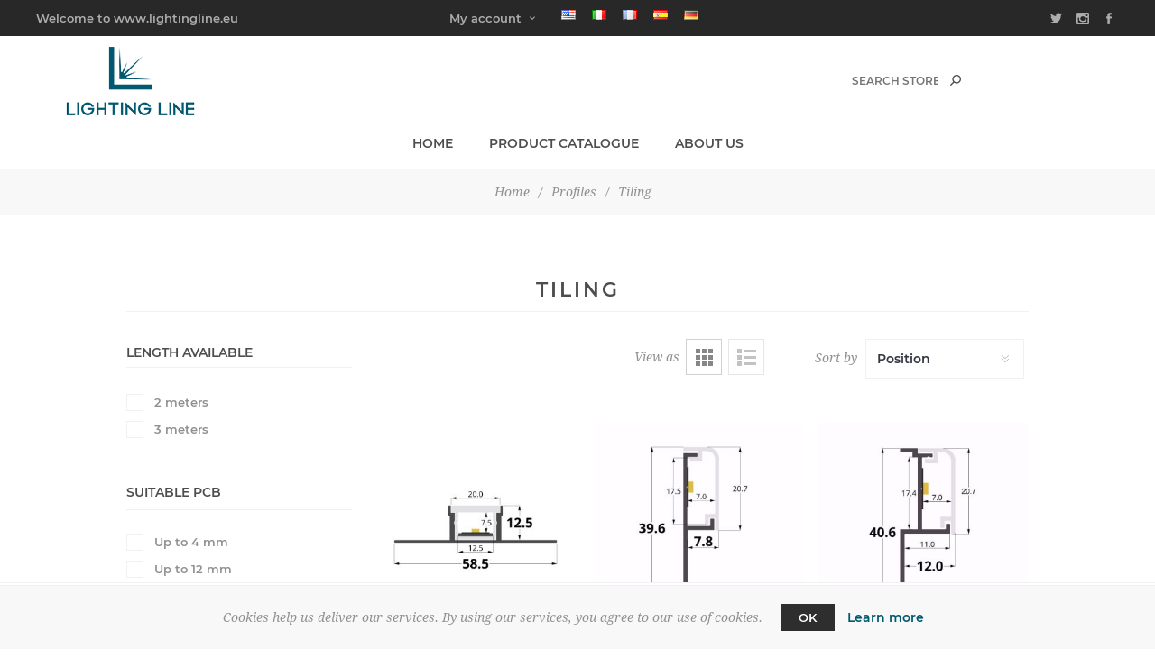

--- FILE ---
content_type: text/html; charset=utf-8
request_url: https://catalogue.lightingline.eu/en/tiling?viewmode=grid
body_size: 7823
content:
<!DOCTYPE html><html lang="en" dir="ltr" class="html-category-page"><head><title>Tiling &#x2022; Lighting Line</title><meta charset="UTF-8"><meta name="description" content="Explore Lighting Line's online catalogue for a wide range of high-quality aluminium profiles and customizable LED strips, featuring innovative Italian designs and competitive prices."><meta name="keywords" content="Lighting Line,aluminium profiles,LED strips,Italian design,custom LED strips,surface profiles,recessed profiles,corner profiles,suspension profiles,drywall profiles"><meta name="generator" content="nopCommerce"><meta name="viewport" content="width=device-width, initial-scale=1.0, minimum-scale=1.0, maximum-scale=2.0"><style type="text/css">@font-face {font-family:Noto Sans;font-style:normal;font-weight:400;src:url(/cf-fonts/s/noto-sans/5.0.18/cyrillic-ext/400/normal.woff2);unicode-range:U+0460-052F,U+1C80-1C88,U+20B4,U+2DE0-2DFF,U+A640-A69F,U+FE2E-FE2F;font-display:swap;}@font-face {font-family:Noto Sans;font-style:normal;font-weight:400;src:url(/cf-fonts/s/noto-sans/5.0.18/greek/400/normal.woff2);unicode-range:U+0370-03FF;font-display:swap;}@font-face {font-family:Noto Sans;font-style:normal;font-weight:400;src:url(/cf-fonts/s/noto-sans/5.0.18/latin-ext/400/normal.woff2);unicode-range:U+0100-02AF,U+0304,U+0308,U+0329,U+1E00-1E9F,U+1EF2-1EFF,U+2020,U+20A0-20AB,U+20AD-20CF,U+2113,U+2C60-2C7F,U+A720-A7FF;font-display:swap;}@font-face {font-family:Noto Sans;font-style:normal;font-weight:400;src:url(/cf-fonts/s/noto-sans/5.0.18/greek-ext/400/normal.woff2);unicode-range:U+1F00-1FFF;font-display:swap;}@font-face {font-family:Noto Sans;font-style:normal;font-weight:400;src:url(/cf-fonts/s/noto-sans/5.0.18/latin/400/normal.woff2);unicode-range:U+0000-00FF,U+0131,U+0152-0153,U+02BB-02BC,U+02C6,U+02DA,U+02DC,U+0304,U+0308,U+0329,U+2000-206F,U+2074,U+20AC,U+2122,U+2191,U+2193,U+2212,U+2215,U+FEFF,U+FFFD;font-display:swap;}@font-face {font-family:Noto Sans;font-style:normal;font-weight:400;src:url(/cf-fonts/s/noto-sans/5.0.18/devanagari/400/normal.woff2);unicode-range:U+0900-097F,U+1CD0-1CF9,U+200C-200D,U+20A8,U+20B9,U+25CC,U+A830-A839,U+A8E0-A8FF;font-display:swap;}@font-face {font-family:Noto Sans;font-style:normal;font-weight:400;src:url(/cf-fonts/s/noto-sans/5.0.18/cyrillic/400/normal.woff2);unicode-range:U+0301,U+0400-045F,U+0490-0491,U+04B0-04B1,U+2116;font-display:swap;}@font-face {font-family:Noto Sans;font-style:normal;font-weight:400;src:url(/cf-fonts/s/noto-sans/5.0.18/vietnamese/400/normal.woff2);unicode-range:U+0102-0103,U+0110-0111,U+0128-0129,U+0168-0169,U+01A0-01A1,U+01AF-01B0,U+0300-0301,U+0303-0304,U+0308-0309,U+0323,U+0329,U+1EA0-1EF9,U+20AB;font-display:swap;}@font-face {font-family:Noto Sans;font-style:normal;font-weight:700;src:url(/cf-fonts/s/noto-sans/5.0.18/vietnamese/700/normal.woff2);unicode-range:U+0102-0103,U+0110-0111,U+0128-0129,U+0168-0169,U+01A0-01A1,U+01AF-01B0,U+0300-0301,U+0303-0304,U+0308-0309,U+0323,U+0329,U+1EA0-1EF9,U+20AB;font-display:swap;}@font-face {font-family:Noto Sans;font-style:normal;font-weight:700;src:url(/cf-fonts/s/noto-sans/5.0.18/cyrillic-ext/700/normal.woff2);unicode-range:U+0460-052F,U+1C80-1C88,U+20B4,U+2DE0-2DFF,U+A640-A69F,U+FE2E-FE2F;font-display:swap;}@font-face {font-family:Noto Sans;font-style:normal;font-weight:700;src:url(/cf-fonts/s/noto-sans/5.0.18/cyrillic/700/normal.woff2);unicode-range:U+0301,U+0400-045F,U+0490-0491,U+04B0-04B1,U+2116;font-display:swap;}@font-face {font-family:Noto Sans;font-style:normal;font-weight:700;src:url(/cf-fonts/s/noto-sans/5.0.18/greek/700/normal.woff2);unicode-range:U+0370-03FF;font-display:swap;}@font-face {font-family:Noto Sans;font-style:normal;font-weight:700;src:url(/cf-fonts/s/noto-sans/5.0.18/latin-ext/700/normal.woff2);unicode-range:U+0100-02AF,U+0304,U+0308,U+0329,U+1E00-1E9F,U+1EF2-1EFF,U+2020,U+20A0-20AB,U+20AD-20CF,U+2113,U+2C60-2C7F,U+A720-A7FF;font-display:swap;}@font-face {font-family:Noto Sans;font-style:normal;font-weight:700;src:url(/cf-fonts/s/noto-sans/5.0.18/latin/700/normal.woff2);unicode-range:U+0000-00FF,U+0131,U+0152-0153,U+02BB-02BC,U+02C6,U+02DA,U+02DC,U+0304,U+0308,U+0329,U+2000-206F,U+2074,U+20AC,U+2122,U+2191,U+2193,U+2212,U+2215,U+FEFF,U+FFFD;font-display:swap;}@font-face {font-family:Noto Sans;font-style:normal;font-weight:700;src:url(/cf-fonts/s/noto-sans/5.0.18/greek-ext/700/normal.woff2);unicode-range:U+1F00-1FFF;font-display:swap;}@font-face {font-family:Noto Sans;font-style:normal;font-weight:700;src:url(/cf-fonts/s/noto-sans/5.0.18/devanagari/700/normal.woff2);unicode-range:U+0900-097F,U+1CD0-1CF9,U+200C-200D,U+20A8,U+20B9,U+25CC,U+A830-A839,U+A8E0-A8FF;font-display:swap;}</style><link rel="stylesheet" href="/css/rzrp4bbwq9hrltpkqbhsia.styles.css?v=BEASB-t30D_MLgMIb3RE5JYlodk"><script async src='https://www.googletagmanager.com/gtag/js?id=UA-5741997-5' type="0cfccfc23933ba861833aa06-text/javascript"></script><script type="0cfccfc23933ba861833aa06-text/javascript">function gtag(){dataLayer.push(arguments)}window.dataLayer=window.dataLayer||[];gtag("js",new Date);gtag("config","UA-5741997-5")</script><link rel="apple-touch-icon" sizes="180x180" href="/icons/icons_0/apple-touch-icon.png?v=4.40"><link rel="icon" type="image/png" sizes="32x32" href="/icons/icons_0/favicon-32x32.png?v=4.40"><link rel="icon" type="image/png" sizes="192x192" href="/icons/icons_0/android-chrome-192x192.png?v=4.40"><link rel="icon" type="image/png" sizes="16x16" href="/icons/icons_0/favicon-16x16.png?v=4.40"><link rel="manifest" href="/icons/icons_0/site.webmanifest?v=4.40"><link rel="mask-icon" href="/icons/icons_0/safari-pinned-tab.svg?v=4.40" color="#5bbad5"><link rel="shortcut icon" href="/icons/icons_0/favicon.ico?v=4.40"><meta name="msapplication-TileColor" content="#2b5797"><meta name="msapplication-TileImage" content="/icons/icons_0/mstile-144x144.png?v=4.40"><meta name="msapplication-config" content="/icons/icons_0/browserconfig.xml?v=4.40"><meta name="theme-color" content="#ffffff"><link rel="apple-touch-icon" sizes="120x120" href="/apple-touch-icon-120x120-precomposed.png"><link rel="apple-touch-icon" sizes="152x152" href="/apple-touch-icon-152x152-precomposed.png"><body class="category-page-body"><input name="__RequestVerificationToken" type="hidden" value="CfDJ8Nu9NxwJ4gNIpjBlHjD8JkyYTrAY0qUcEe4cSMMB-ZXIB9nVFq0x7JjhVfSMVCvBCsh6C4ae-PzPF0rB-Z5onYB8bCfEP6Gm4af6yELJXGtG4-Zf-KeqAJe5tGQ-0Bod4EjKgMy0TYREDfDMqveo-w0"><div class="loader-overlay"><div class="loader"></div></div><div class="ajax-loading-block-window" style="display:none"></div><div id="dialog-notifications-success" role="status" aria-live="polite" aria-atomic="true" title="Notification" style="display:none"></div><div id="dialog-notifications-error" role="alert" aria-live="assertive" aria-atomic="true" title="Error" style="display:none"></div><div id="dialog-notifications-warning" role="alert" aria-live="assertive" aria-atomic="true" title="Warning" style="display:none"></div><div id="bar-notification" class="bar-notification-container" role="status" aria-live="polite" aria-atomic="true" data-close="Close"></div><div class="master-wrapper-page items-per-row-four two-columns"><div class="overlayOffCanvas"></div><div class="header header-1"><div class="header-upper"><div class="header-centering"><div class="header-welcome-message">Welcome to www.lightingline.eu</div><ul class="header-social-icons"><li><a target="_blank" class="twitter" href="https://twitter.com/lightingline_eu" rel="noopener noreferrer"></a><li><a target="_blank" class="instagram" href="https://www.instagram.com/lightingline_lights/" rel="noopener noreferrer"></a><li><a target="_blank" class="facebook" href="https://www.facebook.com/lightingline.lights" rel="noopener noreferrer"></a></ul><div class="header-upper-centering"><div class="header-links-selectors-wrapper"><div class="header-links-wrapper"><div class="header-links"><div class="my-account-dropdown-wrapper"><a href="/en/login" class="my-account-opener login-link">My account</a><div class="my-account-dropdown"><ul><li><a href="/en/login?returnUrl=%2Fen%2Ftiling%3Fviewmode%3Dgrid" class="ico-login">Log in</a><li><a href="/en/register?returnUrl=%2Fen%2Ftiling%3Fviewmode%3Dgrid" class="ico-register">Register</a></ul></div></div></div></div><div class="header-selectors-wrapper"><div class="language-selector"><ul class="language-list"><li><a href="https://catalogue.lightingline.eu/en/changelanguage/1?returnUrl=%2Fen%2Ftiling%3Fviewmode%3Dgrid" title="English"> <img title='English' alt='English' class="selected" src="/images/flags/us.png"> </a><li><a href="https://catalogue.lightingline.eu/en/changelanguage/2?returnUrl=%2Fen%2Ftiling%3Fviewmode%3Dgrid" title="Italiano"> <img title='Italiano' alt='Italiano' src="/images/flags/it.png"> </a><li><a href="https://catalogue.lightingline.eu/en/changelanguage/3?returnUrl=%2Fen%2Ftiling%3Fviewmode%3Dgrid" title="Français"> <img title='Français' alt='Français' src="/images/flags/fr.png"> </a><li><a href="https://catalogue.lightingline.eu/en/changelanguage/4?returnUrl=%2Fen%2Ftiling%3Fviewmode%3Dgrid" title="Español"> <img title='Español' alt='Español' src="/images/flags/es.png"> </a><li><a href="https://catalogue.lightingline.eu/en/changelanguage/5?returnUrl=%2Fen%2Ftiling%3Fviewmode%3Dgrid" title="German"> <img title='German' alt='German' src="/images/flags/de.png"> </a></ul></div></div></div></div></div></div><div class="header-lower"><div class="header-centering"><div class="header-logo"><a href="/" class="logo"> <img alt="Lighting Line" title="Lighting Line" src="https://catalogue.lightingline.eu/images/thumbs/0000111.png"></a></div><div class="header-cart-search-wrapper"><div class="search-box store-search-box"><form method="get" id="small-search-box-form" action="/en/search"><input type="text" class="search-box-text" id="small-searchterms" autocomplete="off" name="q" placeholder="Search store" aria-label="Search store"> <input type="hidden" class="instantSearchResourceElement" data-highlightfirstfoundelement="true" data-minkeywordlength="3" data-defaultproductsortoption="15" data-instantsearchurl="/en/instantSearchFor" data-searchpageurl="/en/search" data-searchinproductdescriptions="true" data-numberofvisibleproducts="5" data-noresultsresourcetext=" No data found."> <button type="submit" class="button-1 search-box-button">Search</button></form></div></div><div class="header-menu-wrapper"><div class="header-menu"><div class="close-menu"><span>Close</span></div><ul class="mega-menu" data-isrtlenabled="false" data-enableclickfordropdown="false"><li><a href="/" title="Home"><span> Home</span></a><li class="has-sublist full-width-grid"><span class="with-subcategories single-item-categories labelfornextplusbutton">Product Catalogue</span><div class="dropdown categories fullWidth boxes-4"><div class="mega-menu-dropdown-content-wrapper"><div class="mega-menu-dropdown-row-slider-wrapper"><div class="row-wrapper"><div class="row"><div class="box"><div class="picture-title-wrap"><div class="title"><a href="/en/profiles" title="Profiles"><span>Profiles</span></a></div><div class="picture"><a href="/en/profiles" title="Show products in category Profiles"> <img class="lazy" alt="Picture for category Profiles" src="[data-uri]" data-original="https://catalogue.lightingline.eu/images/thumbs/default-image_290.png"> </a></div></div><ul class="subcategories"><li><a href="/en/surface" title="Surface"><span>Surface</span></a><li><a href="/en/recessed" title="Recessed"><span>Recessed</span></a><li><a href="/en/corner" title="Corner"><span>Corner</span></a><li><a href="/en/wall" title="Wall"><span>Wall</span></a><li><a href="/en/concrete" title="Concrete"><span>Concrete</span></a><li><a href="/en/suspension" title="Suspension"><span>Suspension</span></a><li><a href="/en/drywall" title="Drywall"><span>Drywall</span></a><li><a href="/en/round" title="Round"><span>Round</span></a><li><a class="view-all" href="/en/profiles" title="View All"> <span>View All</span> </a></ul></div><div class="box"><div class="picture-title-wrap"><div class="title"><a href="/en/end-caps" title="End caps"><span>End caps</span></a></div><div class="picture"><a href="/en/end-caps" title="Show products in category End caps"> <img class="lazy" alt="Picture for category End caps" src="[data-uri]" data-original="https://catalogue.lightingline.eu/images/thumbs/default-image_290.png"> </a></div></div><ul class="subcategories"><li><a href="/en/surface-2" title="Surface"><span>Surface</span></a><li><a href="/en/recessed-3" title="Recessed"><span>Recessed</span></a><li><a href="/en/corner-2" title="Corner"><span>Corner</span></a><li><a href="/en/wall-2" title="Wall"><span>Wall</span></a><li><a href="/en/suspension-2" title="Suspension"><span>Suspension</span></a><li><a href="/en/drywall-2" title="Drywall"><span>Drywall</span></a><li><a href="/en/round-2" title="Round"><span>Round</span></a><li><a href="/en/tiling-2" title="Tiling"><span>Tiling</span></a><li><a class="view-all" href="/en/end-caps" title="View All"> <span>View All</span> </a></ul></div><div class="box"><div class="picture-title-wrap"><div class="title"><a href="/en/mounting-brackets" title="Mounting brackets"><span>Mounting brackets</span></a></div><div class="picture"><a href="/en/mounting-brackets" title="Show products in category Mounting brackets"> <img class="lazy" alt="Picture for category Mounting brackets" src="[data-uri]" data-original="https://catalogue.lightingline.eu/images/thumbs/default-image_290.png"> </a></div></div><ul class="subcategories"><li><a href="/en/surface-3" title="Surface"><span>Surface</span></a><li><a href="/en/recessed-2" title="Recessed"><span>Recessed</span></a><li><a href="/en/corner-3" title="Corner"><span>Corner</span></a><li><a href="/en/wall-3" title="Wall"><span>Wall</span></a><li><a href="/en/concrete-2" title="Concrete"><span>Concrete</span></a><li><a href="/en/suspension-3" title="Suspension"><span>Suspension</span></a><li><a href="/en/drywall-3" title="Drywall"><span>Drywall</span></a><li><a href="/en/baseboard-2" title="Baseboard"><span>Baseboard</span></a><li><a class="view-all" href="/en/mounting-brackets" title="View All"> <span>View All</span> </a></ul></div><div class="box"><div class="picture-title-wrap"><div class="title"><a href="/en/led-strips" title="LED Strips"><span>LED Strips</span></a></div><div class="picture"><a href="/en/led-strips" title="Show products in category LED Strips"> <img class="lazy" alt="Picture for category LED Strips" src="[data-uri]" data-original="https://catalogue.lightingline.eu/images/thumbs/default-image_290.png"> </a></div></div><ul class="subcategories"><li><a href="/en/cob-led-strips" title="COB"><span>COB</span></a><li><a href="/en/zig-zag" title="Zig-Zag"><span>Zig-Zag</span></a></ul></div></div><div class="row"><div class="box"><div class="picture-title-wrap"><div class="title"><a href="/en/accessories-2" title="Accessories"><span>Accessories</span></a></div><div class="picture"><a href="/en/accessories-2" title="Show products in category Accessories"> <img class="lazy" alt="Picture for category Accessories" src="[data-uri]" data-original="https://catalogue.lightingline.eu/images/thumbs/default-image_290.png"> </a></div></div><ul class="subcategories"><li><a href="/en/pcb-led-strips-connectors" title="PCB led strips connectors"><span>PCB led strips connectors</span></a></ul></div><div class="empty-box"></div><div class="empty-box"></div><div class="empty-box"></div></div></div></div></div></div><li><a href="/about-us" title="About us"><span> About us</span></a></ul><div class="menu-title"><span>Menu</span></div><ul class="mega-menu-responsive"><li><a href="/" title="Home"><span> Home</span></a><li class="has-sublist"><span class="with-subcategories single-item-categories labelfornextplusbutton">Product Catalogue</span><div class="plus-button"></div><div class="sublist-wrap"><ul class="sublist"><li class="back-button"><span>Back</span><li class="has-sublist"><a href="/en/profiles" title="Profiles" class="with-subcategories"><span>Profiles</span></a><div class="plus-button"></div><div class="sublist-wrap"><ul class="sublist"><li class="back-button"><span>Back</span><li><a class="lastLevelCategory" href="/en/surface" title="Surface"><span>Surface</span></a><li><a class="lastLevelCategory" href="/en/recessed" title="Recessed"><span>Recessed</span></a><li><a class="lastLevelCategory" href="/en/corner" title="Corner"><span>Corner</span></a><li><a class="lastLevelCategory" href="/en/wall" title="Wall"><span>Wall</span></a><li><a class="lastLevelCategory" href="/en/concrete" title="Concrete"><span>Concrete</span></a><li><a class="lastLevelCategory" href="/en/suspension" title="Suspension"><span>Suspension</span></a><li><a class="lastLevelCategory" href="/en/drywall" title="Drywall"><span>Drywall</span></a><li><a class="lastLevelCategory" href="/en/round" title="Round"><span>Round</span></a><li><a class="view-all" href="/en/profiles" title="View All"> <span>View All</span> </a></ul></div><li class="has-sublist"><a href="/en/end-caps" title="End caps" class="with-subcategories"><span>End caps</span></a><div class="plus-button"></div><div class="sublist-wrap"><ul class="sublist"><li class="back-button"><span>Back</span><li><a class="lastLevelCategory" href="/en/surface-2" title="Surface"><span>Surface</span></a><li><a class="lastLevelCategory" href="/en/recessed-3" title="Recessed"><span>Recessed</span></a><li><a class="lastLevelCategory" href="/en/corner-2" title="Corner"><span>Corner</span></a><li><a class="lastLevelCategory" href="/en/wall-2" title="Wall"><span>Wall</span></a><li><a class="lastLevelCategory" href="/en/suspension-2" title="Suspension"><span>Suspension</span></a><li><a class="lastLevelCategory" href="/en/drywall-2" title="Drywall"><span>Drywall</span></a><li><a class="lastLevelCategory" href="/en/round-2" title="Round"><span>Round</span></a><li><a class="lastLevelCategory" href="/en/tiling-2" title="Tiling"><span>Tiling</span></a><li><a class="view-all" href="/en/end-caps" title="View All"> <span>View All</span> </a></ul></div><li class="has-sublist"><a href="/en/mounting-brackets" title="Mounting brackets" class="with-subcategories"><span>Mounting brackets</span></a><div class="plus-button"></div><div class="sublist-wrap"><ul class="sublist"><li class="back-button"><span>Back</span><li><a class="lastLevelCategory" href="/en/surface-3" title="Surface"><span>Surface</span></a><li><a class="lastLevelCategory" href="/en/recessed-2" title="Recessed"><span>Recessed</span></a><li><a class="lastLevelCategory" href="/en/corner-3" title="Corner"><span>Corner</span></a><li><a class="lastLevelCategory" href="/en/wall-3" title="Wall"><span>Wall</span></a><li><a class="lastLevelCategory" href="/en/concrete-2" title="Concrete"><span>Concrete</span></a><li><a class="lastLevelCategory" href="/en/suspension-3" title="Suspension"><span>Suspension</span></a><li><a class="lastLevelCategory" href="/en/drywall-3" title="Drywall"><span>Drywall</span></a><li><a class="lastLevelCategory" href="/en/baseboard-2" title="Baseboard"><span>Baseboard</span></a><li><a class="view-all" href="/en/mounting-brackets" title="View All"> <span>View All</span> </a></ul></div><li class="has-sublist"><a href="/en/led-strips" title="LED Strips" class="with-subcategories"><span>LED Strips</span></a><div class="plus-button"></div><div class="sublist-wrap"><ul class="sublist"><li class="back-button"><span>Back</span><li><a class="lastLevelCategory" href="/en/cob-led-strips" title="COB"><span>COB</span></a><li><a class="lastLevelCategory" href="/en/zig-zag" title="Zig-Zag"><span>Zig-Zag</span></a></ul></div><li class="has-sublist"><a href="/en/accessories-2" title="Accessories" class="with-subcategories"><span>Accessories</span></a><div class="plus-button"></div><div class="sublist-wrap"><ul class="sublist"><li class="back-button"><span>Back</span><li><a class="lastLevelCategory" href="/en/pcb-led-strips-connectors" title="PCB led strips connectors"><span>PCB led strips connectors</span></a></ul></div></ul></div><li><a href="/about-us" title="About us"><span> About us</span></a></ul><ul class="header-social-icons"><li><a target="_blank" class="twitter" href="https://twitter.com/lightingline_eu" rel="noopener noreferrer"></a><li><a target="_blank" class="instagram" href="https://www.instagram.com/lightingline_lights/" rel="noopener noreferrer"></a><li><a target="_blank" class="facebook" href="https://www.facebook.com/lightingline.lights" rel="noopener noreferrer"></a></ul></div></div></div></div></div><div class="responsive-nav-wrapper-parent"><div class="responsive-nav-wrapper"><div class="menu-title"><span>Menu</span></div><div class="personal-button" id="header-links-opener"><span>Personal menu</span></div><div class="account-links" id="account-links"><span>My account</span></div><div class="filters-button"><span>Filters</span></div><div class="search-wrap"><span>Search</span></div></div></div><div class="main-slider-wrapper"></div><div class="breadcrumb"><ul><li><a href="/" title="Home">Home</a> <span class="delimiter">/</span><li><a href="/en/profiles" title="Profiles"> <span>Profiles</span> </a> <span class="delimiter">/</span><li><strong class="current-item">Tiling</strong> <span id="/en/tiling"></span></ul></div><div class="master-wrapper-content" id="main" role="main"><div id="product-ribbon-info" data-productid="0" data-productboxselector=".product-item, .item-holder" data-productboxpicturecontainerselector=".picture, .item-picture" data-productpagepicturesparentcontainerselector=".product-essential" data-productpagebugpicturecontainerselector=".picture" data-retrieveproductribbonsurl="/en/RetrieveProductRibbons"></div><div class="quickViewData" data-productselector=".product-item" data-productselectorchild=".buttons" data-retrievequickviewurl="/en/quickviewdata" data-quickviewbuttontext="Quick View" data-quickviewbuttontitle="Quick View" data-isquickviewpopupdraggable="True" data-enablequickviewpopupoverlay="True" data-accordionpanelsheightstyle="content" data-getquickviewbuttonroute="/en/getquickviewbutton"></div><div class="master-column-wrapper"><div class="center-2"><div class="page-title"><h1>Tiling</h1></div><div class="page category-page"><div class="page-body"><div class="product-selectors"><div class="product-viewmode"><span>View as</span> <a class="viewmode-icon grid selected" data-viewmode="grid" title="Grid" tabindex="0" aria-role="button" href="#">Grid</a> <a class="viewmode-icon list" data-viewmode="list" title="List" tabindex="0" aria-role="button" href="#">List</a></div><div class="product-sorting"><span>Sort by</span> <select aria-label="Select product sort order" id="products-orderby" name="products-orderby"><option selected value="0">Position<option value="10">Price: Low to High<option value="11">Price: High to Low</select></div><div class="product-page-size"><span>Display</span> <select aria-label="Select number of products per page" id="products-pagesize" name="products-pagesize"><option value="4">4<option selected value="8">8<option value="12">12</select> <span>per page</span></div></div><div class="products-container"><div class="ajax-products-busy"></div><div class="products-wrapper"><div class="product-grid"><div class="item-grid"><div class="item-box"><div class="product-item" data-productid="12"><div class="product-item-picture-wrapper"><div class="picture"><a href="/en/waterproof-floor-aluminium-profile-for-12mm-tile-3-meters" title="Show details for Waterproof floor aluminium profile for 12mm tile, 3 meters"> <img src="[data-uri]" data-lazyloadsrc="https://catalogue.lightingline.eu/images/thumbs/0010468_waterproof-floor-aluminium-profile-for-12mm-tile-3-meters_360.jpeg" alt="Picture of Waterproof floor aluminium profile for 12mm tile, 3 meters" title="Show details for Waterproof floor aluminium profile for 12mm tile, 3 meters" class="product-image"> </a></div><div class="buttons"><button type="button" class="button-2 add-to-compare-list-button" title="Add to compare list" onclick="if (!window.__cfRLUnblockHandlers) return false; return AjaxCart.addproducttocomparelist(&#34;/compareproducts/add/12&#34;),!1" data-cf-modified-0cfccfc23933ba861833aa06-="">Add to compare list</button></div></div><div class="details"><div class="sku">LLP-TI01-11-S3</div><h2 class="product-title"><a href="/en/waterproof-floor-aluminium-profile-for-12mm-tile-3-meters">Waterproof floor aluminium profile for 12mm tile, 3 meters</a></h2><div class="description" data-short-description="none"></div><div class="add-info"><div class="prices"><span class="price actual-price"></span></div></div><div class="attribute-squares-wrapper"></div></div></div></div><div class="item-box"><div class="product-item" data-productid="4376"><div class="product-item-picture-wrapper"><div class="picture"><a href="/en/white-painted-aluminium-profile-for-8mm-tile-3-meters" title="Show details for White painted aluminium profile for 8mm tile, 3 meters"> <img src="[data-uri]" data-lazyloadsrc="https://catalogue.lightingline.eu/images/thumbs/0009162_white-painted-aluminium-profile-for-8mm-tile-3-meters_360.jpeg" alt="Picture of White painted aluminium profile for 8mm tile, 3 meters" title="Show details for White painted aluminium profile for 8mm tile, 3 meters" class="product-image"> </a></div><div class="buttons"><button type="button" class="button-2 add-to-compare-list-button" title="Add to compare list" onclick="if (!window.__cfRLUnblockHandlers) return false; return AjaxCart.addproducttocomparelist(&#34;/compareproducts/add/4376&#34;),!1" data-cf-modified-0cfccfc23933ba861833aa06-="">Add to compare list</button></div></div><div class="details"><div class="sku">LLP-TI02-10-W3</div><h2 class="product-title"><a href="/en/white-painted-aluminium-profile-for-8mm-tile-3-meters">White painted aluminium profile for 8mm tile, 3 meters</a></h2><div class="description" data-short-description="none"></div><div class="add-info"><div class="prices"><span class="price actual-price"></span></div></div><div class="attribute-squares-wrapper"></div></div></div></div><div class="item-box"><div class="product-item" data-productid="4486"><div class="product-item-picture-wrapper"><div class="picture"><a href="/en/aluminium-profile-for-11mm-tile-2" title="Show details for Aluminium profile for 11mm tile"> <img src="[data-uri]" data-lazyloadsrc="https://catalogue.lightingline.eu/images/thumbs/0009495_aluminium-profile-for-11mm-tile_360.jpeg" alt="Picture of Aluminium profile for 11mm tile" title="Show details for Aluminium profile for 11mm tile" class="product-image"> </a></div><div class="buttons"><button type="button" class="button-2 add-to-compare-list-button" title="Add to compare list" onclick="if (!window.__cfRLUnblockHandlers) return false; return AjaxCart.addproducttocomparelist(&#34;/compareproducts/add/4486&#34;),!1" data-cf-modified-0cfccfc23933ba861833aa06-="">Add to compare list</button></div></div><div class="details"><div class="sku">LLP-TI03-10</div><h2 class="product-title"><a href="/en/aluminium-profile-for-11mm-tile-2">Aluminium profile for 11mm tile</a></h2><div class="description" data-short-description="none"><a href="#ProductRange"><h2 style="color:#24586e;text-decoration:underline">VIEW AVAILABLE VERSIONS</h2></a><br><br></div><div class="add-info"><div class="prices"><span class="price actual-price"></span></div></div><div class="attribute-squares-wrapper"></div></div></div></div><div class="item-box"><div class="product-item" data-productid="4606"><div class="product-item-picture-wrapper"><div class="picture"><a href="/en/30x27mm-steps-aluminum-profile" title="Show details for 30x27mm steps aluminum profile"> <img src="[data-uri]" data-lazyloadsrc="https://catalogue.lightingline.eu/images/thumbs/0009871_30x27mm-steps-aluminum-profile_360.jpeg" alt="Picture of 30x27mm steps aluminum profile" title="Show details for 30x27mm steps aluminum profile" class="product-image"> </a></div><div class="buttons"><button type="button" class="button-2 add-to-compare-list-button" title="Add to compare list" onclick="if (!window.__cfRLUnblockHandlers) return false; return AjaxCart.addproducttocomparelist(&#34;/compareproducts/add/4606&#34;),!1" data-cf-modified-0cfccfc23933ba861833aa06-="">Add to compare list</button></div></div><div class="details"><div class="sku">LLP-ST01-00</div><h2 class="product-title"><a href="/en/30x27mm-steps-aluminum-profile">30x27mm steps aluminum profile</a></h2><div class="description" data-short-description="none"><a href="#ProductRange"><h2 style="color:#24586e;text-decoration:underline">VIEW AVAILABLE VERSIONS</h2></a><br><br></div><div class="add-info"><div class="prices"><span class="price actual-price"></span></div></div><div class="attribute-squares-wrapper"></div></div></div></div></div></div></div></div></div></div></div><div class="side-2"><div class="nopAjaxFilters7Spikes" data-categoryid="4" data-manufacturerid="0" data-vendorid="0" data-isonsearchpage="False" data-searchkeyword="" data-searchcategoryid="0" data-searchmanufacturerid="0" data-searchvendorid="0" data-searchpricefrom="" data-searchpriceto="" data-searchincludesubcategories="False" data-searchinproductdescriptions="False" data-searchadvancedsearch="False" data-getfilteredproductsurl="/en/getFilteredProducts" data-productslistpanelselector=".product-list" data-productsgridpanelselector=".product-grid" data-pagerpanelselector=".pager" data-pagerpanelintegrationselector=".product-grid, .product-list" data-sortoptionsdropdownselector="#products-orderby" data-viewoptionsdropdownselector=".viewmode-icon, #products-viewmode" data-productspagesizedropdownselector="#products-pagesize" data-filtersuimode="usecheckboxes" data-defaultviewmode="grid" data-enableinfinitescroll="True" data-infinitescrollloadertext="Loading more products ..." data-scrolltoelement="False" data-scrolltoelementselector=".product-selectors" data-scrolltoelementadditionaloffset="0" data-showselectedfilterspanel="False" data-numberofreturnedproductsselector="false" data-selectedoptionstargetselector=".nopAjaxFilters7Spikes .filtersPanel:first" data-selectedoptionstargetaction="prependTo" data-isrtl="false" data-closefilterspanelafterfiltrationinmobile="true" data-no-products-window-title="NO RESULTS FOUND" data-no-products-window-message="There are no products for the filters that you selected. Please widen your search criteria."><div class="close-filters"><span>Close</span></div><div class="filtersTitlePanel"><span class="filtersTitle">Filter by</span> <a class="clearFilterOptionsAll">Clear All</a></div><div class="filtersPanel"><div class="block filter-block specificationFilterPanel7Spikes"><div class="title"><a class="toggleControl">Length available</a> <a class="clearFilterOptions">Clear</a></div><div class="filtersGroupPanel filtersCheckboxPanel" data-optionsgroupid="2" id="specificationFiltersDropDown2"><ul class="checkbox-list"><li class="checkbox-item"><input data-option-ids="6" type="checkbox" id="specification-input-2-6"><label class="filter-item-name" for="specification-input-2-6">2 meters</label><li class="checkbox-item"><input data-option-ids="7" type="checkbox" id="specification-input-2-7"><label class="filter-item-name" for="specification-input-2-7">3 meters</label></ul></div></div><div class="block filter-block specificationFilterPanel7Spikes"><div class="title"><a class="toggleControl">Suitable PCB</a> <a class="clearFilterOptions">Clear</a></div><div class="filtersGroupPanel filtersCheckboxPanel" data-optionsgroupid="3" id="specificationFiltersDropDown3"><ul class="checkbox-list"><li class="checkbox-item"><input data-option-ids="34" type="checkbox" id="specification-input-3-34"><label class="filter-item-name" for="specification-input-3-34">Up to 4 mm</label><li class="checkbox-item"><input data-option-ids="38" type="checkbox" id="specification-input-3-38"><label class="filter-item-name" for="specification-input-3-38">Up to 12 mm</label></ul></div></div><div class="block filter-block specificationFilterPanel7Spikes"><div class="title"><a class="toggleControl">Additional features</a> <a class="clearFilterOptions">Clear</a></div><div class="filtersGroupPanel filtersCheckboxPanel" data-optionsgroupid="8" id="specificationFiltersDropDown8"><ul class="checkbox-list"><li class="checkbox-item"><input data-option-ids="65" type="checkbox" id="specification-input-8-65"><label class="filter-item-name" for="specification-input-8-65">Waterproof</label></ul></div></div></div><div class="block filter-block selected-options" style="display:none"><div class="title"><a class="toggleControl">Selected Options</a></div><div class="filtersGroupPanel"><ul class="selected-options-list"></ul></div></div><div class="number-of-returned-products sample-element" style="display:none"><span class="showing-text">Showing</span> <span class="productsPerPage"></span> <span class="of-text">of</span> <span class="allProductsReturned"></span> <span class="results-text">results</span></div><div class="returned-products-filters-panel" style="display:none"><span class="allProductsReturned"></span></div></div><input id="availableSortOptionsJson" name="availableSortOptionsJson" type="hidden" value="[{&#34;Disabled&#34;:false,&#34;Group&#34;:null,&#34;Selected&#34;:true,&#34;Text&#34;:&#34;Position&#34;,&#34;Value&#34;:&#34;0&#34;},{&#34;Disabled&#34;:false,&#34;Group&#34;:null,&#34;Selected&#34;:false,&#34;Text&#34;:&#34;Price: Low to High&#34;,&#34;Value&#34;:&#34;10&#34;},{&#34;Disabled&#34;:false,&#34;Group&#34;:null,&#34;Selected&#34;:false,&#34;Text&#34;:&#34;Price: High to Low&#34;,&#34;Value&#34;:&#34;11&#34;}]"> <input id="availableViewModesJson" name="availableViewModesJson" type="hidden" value="[{&#34;Disabled&#34;:false,&#34;Group&#34;:null,&#34;Selected&#34;:true,&#34;Text&#34;:&#34;Grid&#34;,&#34;Value&#34;:&#34;grid&#34;},{&#34;Disabled&#34;:false,&#34;Group&#34;:null,&#34;Selected&#34;:false,&#34;Text&#34;:&#34;List&#34;,&#34;Value&#34;:&#34;list&#34;}]"> <input id="availablePageSizesJson" name="availablePageSizesJson" type="hidden" value="[{&#34;Disabled&#34;:false,&#34;Group&#34;:null,&#34;Selected&#34;:false,&#34;Text&#34;:&#34;4&#34;,&#34;Value&#34;:&#34;4&#34;},{&#34;Disabled&#34;:false,&#34;Group&#34;:null,&#34;Selected&#34;:true,&#34;Text&#34;:&#34;8&#34;,&#34;Value&#34;:&#34;8&#34;},{&#34;Disabled&#34;:false,&#34;Group&#34;:null,&#34;Selected&#34;:false,&#34;Text&#34;:&#34;12&#34;,&#34;Value&#34;:&#34;12&#34;}]"><div class="block block-category-navigation"><div class="title"><strong>Categories</strong></div><div class="listbox"><ul class="list"><li class="active"><a href="/en/profiles">Profiles (125) </a><ul class="sublist"><li class="inactive"><a href="/en/surface">Surface (22) </a><li class="inactive"><a href="/en/recessed">Recessed (16) </a><li class="inactive"><a href="/en/corner">Corner (8) </a><li class="inactive"><a href="/en/wall">Wall (5) </a><li class="inactive"><a href="/en/concrete">Concrete (1) </a><li class="inactive"><a href="/en/suspension">Suspension (3) </a><li class="inactive"><a href="/en/drywall">Drywall (15) </a><li class="inactive"><a href="/en/round">Round (4) </a><li class="active last"><a href="/en/tiling">Tiling (4) </a><li class="inactive"><a href="/en/floor">Floor (3) </a><li class="inactive"><a href="/en/baseboard">Baseboard (2) </a><li class="inactive"><a href="/en/furniture">Furniture (4) </a><li class="inactive"><a href="/en/handrail">Handrail (1) </a><li class="inactive"><a href="/en/mirror">Mirror (1) </a><li class="inactive"><a href="/en/architectural">Architectural (8) </a><li class="inactive"><a href="/en/diffusers">Diffusers (27) </a><li class="inactive"><a href="/en/other-products">Other products (1) </a></ul><li class="inactive"><a href="/en/end-caps">End caps (146) </a><li class="inactive"><a href="/en/mounting-brackets">Mounting brackets (57) </a><li class="inactive"><a href="/en/led-strips">LED Strips (90) </a><li class="inactive"><a href="/en/accessories-2">Accessories (5) </a></ul></div></div></div></div></div><div class="footer footer-1"><div class="footer-upper"></div><div class="footer-middle"><div class="footer-centering"><div class="footer-block first"><h3 class="title"><span>Contact Info</span></h3><ul class="footer-menu footer-collapse"><li class="address"><span>V. Nageviciaus str. 3 - 08237 Vilnius (LT)</span><li class="phone"><span>+370 5 2559408</span><li class="email"><span><a href="/cdn-cgi/l/email-protection" class="__cf_email__" data-cfemail="462f282029062a2f212e322f28212a2f2823682333">[email&#160;protected]</a></span></ul><ul class="social-sharing"><li><a target="_blank" class="twitter" href="https://twitter.com/lightingline_eu" rel="noopener noreferrer" aria-label="Twitter"> <span class="flip"></span> <span class="flop"></span> </a><li><a target="_blank" class="instagram" href="https://www.instagram.com/lightingline_lights/" rel="noopener noreferrer" aria-label="Follow us on Instagram"> <span class="flip"></span> <span class="flop"></span> </a><li><a target="_blank" class="facebook" href="https://www.facebook.com/lightingline.lights" rel="noopener noreferrer" aria-label="Facebook"> <span class="flip"></span> <span class="flop"></span> </a></ul></div><div class="footer-block"><h3 class="title"><span>Information</span></h3><ul class="footer-menu footer-collapse"><li><a href="/en/shipping-returns">Shipping &amp; returns</a><li><a href="/en/privacy-notice">Privacy notice</a><li><a href="/en/conditions-of-use">Conditions of Use</a><li><a href="/en/about-us">About us</a></ul></div><div class="footer-block"><h3 class="title"><span>My account</span></h3><ul class="footer-menu footer-collapse"><li><a href="/en/customer/info">Customer info</a><li><a href="/en/customer/addresses">Addresses</a><li><a href="/en/order/history">Orders</a></ul></div><div class="footer-block last"><h3 class="title"><span>About Us</span></h3><p class="footer-about-us footer-collapse">Lighting Line specialises in the manufacturing and supply of aluminium profiles and LED strips. The wide range of our profiles features original Italian designs for competitive prices on the market.<ul class="accepted-payment-methods"><li class="method1"><li class="method2"><li class="method3"><li class="method4"></ul></div></div></div><div class="footer-lower"><div class="footer-disclaimer">Copyright &copy; 2026 Lighting Line. All rights reserved.</div><div class="footer-store-theme"></div></div></div></div><div id="eu-cookie-bar-notification" class="eu-cookie-bar-notification"><div class="content"><div class="text">Cookies help us deliver our services. By using our services, you agree to our use of cookies.</div><div class="buttons-more"><button type="button" class="ok-button button-1" id="eu-cookie-ok">OK</button> <a class="learn-more" href="/en/privacy-notice">Learn more</a></div></div></div><input id="isShoppingCartEnabled" type="hidden" value="false"><div id="goToTop"></div><script data-cfasync="false" src="/cdn-cgi/scripts/5c5dd728/cloudflare-static/email-decode.min.js"></script><script src="/js/emzwllwyo6hkuqvjjf4hlq.scripts.js?v=G5YY242tMbNLts3C9TM5LZF7yMs" type="0cfccfc23933ba861833aa06-text/javascript"></script><script type="0cfccfc23933ba861833aa06-text/javascript">$(function(){var n=$("[data-viewmode]");n.on("click",function(){return $(this).hasClass("selected")||(n.toggleClass("selected"),CatalogProducts.getProducts()),!1});$(CatalogProducts).on("before",function(n){var t=$("[data-viewmode].selected");t&&n.payload.urlBuilder.addParameter("viewmode",t.data("viewmode"))})})</script><script type="0cfccfc23933ba861833aa06-text/javascript">$(function(){var n=$("#products-orderby");n.on("change",function(){CatalogProducts.getProducts()});$(CatalogProducts).on("before",function(t){t.payload.urlBuilder.addParameter("orderby",n.val())})})</script><script type="0cfccfc23933ba861833aa06-text/javascript">$(function(){var n=$("#products-pagesize");n.on("change",function(){CatalogProducts.getProducts()});$(CatalogProducts).on("before",function(t){t.payload.urlBuilder.addParameter("pagesize",n.val())})})</script><script type="0cfccfc23933ba861833aa06-text/javascript">function addPagerHandlers(){$("[data-page]").on("click",function(n){return n.preventDefault(),CatalogProducts.getProducts($(this).data("page")),!1})}$(function(){CatalogProducts.init({ajax:!0,browserPath:"/en/tiling",fetchUrl:"/category/products?categoryId=4"});addPagerHandlers();$(CatalogProducts).on("loaded",function(){addPagerHandlers()})})</script><script id="instantSearchItemTemplate" type="text/x-kendo-template">
    <div class="instant-search-item" data-url="${ data.CustomProperties.Url }">
        <a href="${ data.CustomProperties.Url }">
            <div class="img-block">
                <img src="${ data.PictureModels[0].ImageUrl }" alt="${ data.Name }" title="${ data.Name }" style="border: none">
            </div>
            <div class="detail">
                <div class="title">${ data.Name }</div>
                <div class="price"># var price = ""; if (data.ProductPrice.Price) { price = data.ProductPrice.Price } # #= price #</div>           
            </div>
        </a>
    </div>
</script><script type="0cfccfc23933ba861833aa06-text/javascript">$("#small-search-box-form").on("submit",function(n){$("#small-searchterms").val()==""&&(alert("Please enter some search keyword"),$("#small-searchterms").focus(),n.preventDefault())})</script><script type="0cfccfc23933ba861833aa06-text/javascript">var localized_data={AjaxCartFailure:"Failed to add the product. Please refresh the page and try one more time."};AjaxCart.init(!1,".header .cart-wrapper .cart-qty",".header-links .wishlist-qty",".cart-wrapper",localized_data)</script><script type="application/ld+json">{"@context":"https://schema.org","@type":"BreadcrumbList","itemListElement":[{"@type":"ListItem","position":1,"item":{"@id":"https://catalogue.lightingline.eu/en/profiles","name":"Profiles"}},{"@type":"ListItem","position":2,"item":{"@id":"https://catalogue.lightingline.eu/en/tiling","name":"Tiling"}}]}</script><script type="0cfccfc23933ba861833aa06-text/javascript">$(function(){$("#eu-cookie-bar-notification").show();$("#eu-cookie-ok").on("click",function(){var n={};addAntiForgeryToken(n);$.ajax({cache:!1,type:"POST",data:n,url:"/eucookielawaccept",dataType:"json",success:function(){$("#eu-cookie-bar-notification").hide()},error:function(){alert("Cannot store value")}})})})</script><script defer src="https://static.cloudflareinsights.com/beacon.min.js/vcd15cbe7772f49c399c6a5babf22c1241717689176015" integrity="sha512-ZpsOmlRQV6y907TI0dKBHq9Md29nnaEIPlkf84rnaERnq6zvWvPUqr2ft8M1aS28oN72PdrCzSjY4U6VaAw1EQ==" data-cf-beacon='{"version":"2024.11.0","token":"ec8acb5a54084e9eb4616b08607f357e","r":1,"server_timing":{"name":{"cfCacheStatus":true,"cfEdge":true,"cfExtPri":true,"cfL4":true,"cfOrigin":true,"cfSpeedBrain":true},"location_startswith":null}}' crossorigin="anonymous"></script>
<script src="/cdn-cgi/scripts/7d0fa10a/cloudflare-static/rocket-loader.min.js" data-cf-settings="0cfccfc23933ba861833aa06-|49" defer></script>